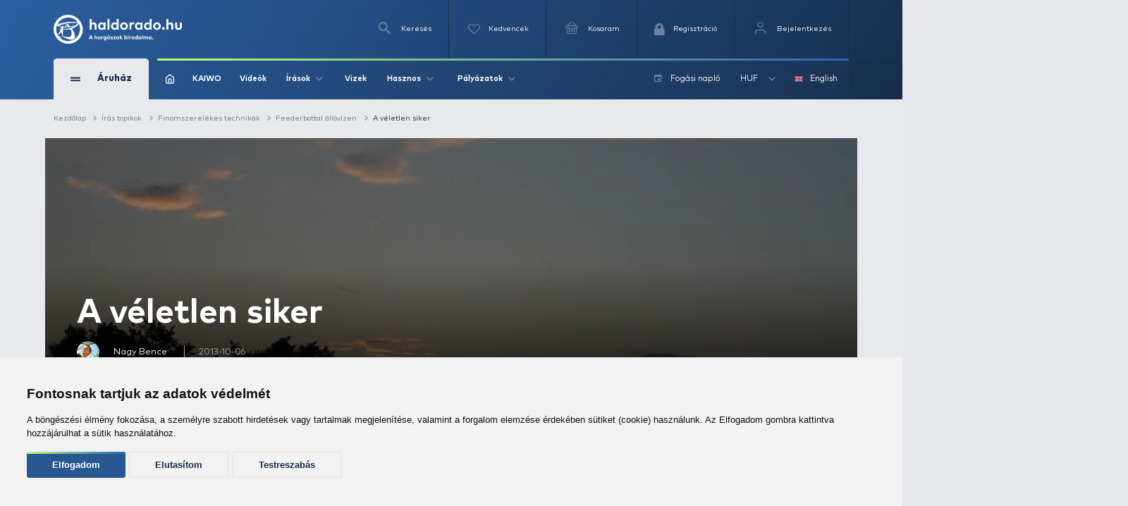

--- FILE ---
content_type: text/html; charset=utf-8
request_url: https://www.google.com/recaptcha/api2/anchor?ar=1&k=6Ldt3modAAAAADrnx6AxPAUwKtTLdvyX_Eggc-kX&co=aHR0cHM6Ly93d3cuaGFsZG9yYWRvLmh1OjQ0Mw..&hl=en&v=N67nZn4AqZkNcbeMu4prBgzg&size=invisible&badge=bottomleft&anchor-ms=20000&execute-ms=30000&cb=eveny9dy9bh9
body_size: 48763
content:
<!DOCTYPE HTML><html dir="ltr" lang="en"><head><meta http-equiv="Content-Type" content="text/html; charset=UTF-8">
<meta http-equiv="X-UA-Compatible" content="IE=edge">
<title>reCAPTCHA</title>
<style type="text/css">
/* cyrillic-ext */
@font-face {
  font-family: 'Roboto';
  font-style: normal;
  font-weight: 400;
  font-stretch: 100%;
  src: url(//fonts.gstatic.com/s/roboto/v48/KFO7CnqEu92Fr1ME7kSn66aGLdTylUAMa3GUBHMdazTgWw.woff2) format('woff2');
  unicode-range: U+0460-052F, U+1C80-1C8A, U+20B4, U+2DE0-2DFF, U+A640-A69F, U+FE2E-FE2F;
}
/* cyrillic */
@font-face {
  font-family: 'Roboto';
  font-style: normal;
  font-weight: 400;
  font-stretch: 100%;
  src: url(//fonts.gstatic.com/s/roboto/v48/KFO7CnqEu92Fr1ME7kSn66aGLdTylUAMa3iUBHMdazTgWw.woff2) format('woff2');
  unicode-range: U+0301, U+0400-045F, U+0490-0491, U+04B0-04B1, U+2116;
}
/* greek-ext */
@font-face {
  font-family: 'Roboto';
  font-style: normal;
  font-weight: 400;
  font-stretch: 100%;
  src: url(//fonts.gstatic.com/s/roboto/v48/KFO7CnqEu92Fr1ME7kSn66aGLdTylUAMa3CUBHMdazTgWw.woff2) format('woff2');
  unicode-range: U+1F00-1FFF;
}
/* greek */
@font-face {
  font-family: 'Roboto';
  font-style: normal;
  font-weight: 400;
  font-stretch: 100%;
  src: url(//fonts.gstatic.com/s/roboto/v48/KFO7CnqEu92Fr1ME7kSn66aGLdTylUAMa3-UBHMdazTgWw.woff2) format('woff2');
  unicode-range: U+0370-0377, U+037A-037F, U+0384-038A, U+038C, U+038E-03A1, U+03A3-03FF;
}
/* math */
@font-face {
  font-family: 'Roboto';
  font-style: normal;
  font-weight: 400;
  font-stretch: 100%;
  src: url(//fonts.gstatic.com/s/roboto/v48/KFO7CnqEu92Fr1ME7kSn66aGLdTylUAMawCUBHMdazTgWw.woff2) format('woff2');
  unicode-range: U+0302-0303, U+0305, U+0307-0308, U+0310, U+0312, U+0315, U+031A, U+0326-0327, U+032C, U+032F-0330, U+0332-0333, U+0338, U+033A, U+0346, U+034D, U+0391-03A1, U+03A3-03A9, U+03B1-03C9, U+03D1, U+03D5-03D6, U+03F0-03F1, U+03F4-03F5, U+2016-2017, U+2034-2038, U+203C, U+2040, U+2043, U+2047, U+2050, U+2057, U+205F, U+2070-2071, U+2074-208E, U+2090-209C, U+20D0-20DC, U+20E1, U+20E5-20EF, U+2100-2112, U+2114-2115, U+2117-2121, U+2123-214F, U+2190, U+2192, U+2194-21AE, U+21B0-21E5, U+21F1-21F2, U+21F4-2211, U+2213-2214, U+2216-22FF, U+2308-230B, U+2310, U+2319, U+231C-2321, U+2336-237A, U+237C, U+2395, U+239B-23B7, U+23D0, U+23DC-23E1, U+2474-2475, U+25AF, U+25B3, U+25B7, U+25BD, U+25C1, U+25CA, U+25CC, U+25FB, U+266D-266F, U+27C0-27FF, U+2900-2AFF, U+2B0E-2B11, U+2B30-2B4C, U+2BFE, U+3030, U+FF5B, U+FF5D, U+1D400-1D7FF, U+1EE00-1EEFF;
}
/* symbols */
@font-face {
  font-family: 'Roboto';
  font-style: normal;
  font-weight: 400;
  font-stretch: 100%;
  src: url(//fonts.gstatic.com/s/roboto/v48/KFO7CnqEu92Fr1ME7kSn66aGLdTylUAMaxKUBHMdazTgWw.woff2) format('woff2');
  unicode-range: U+0001-000C, U+000E-001F, U+007F-009F, U+20DD-20E0, U+20E2-20E4, U+2150-218F, U+2190, U+2192, U+2194-2199, U+21AF, U+21E6-21F0, U+21F3, U+2218-2219, U+2299, U+22C4-22C6, U+2300-243F, U+2440-244A, U+2460-24FF, U+25A0-27BF, U+2800-28FF, U+2921-2922, U+2981, U+29BF, U+29EB, U+2B00-2BFF, U+4DC0-4DFF, U+FFF9-FFFB, U+10140-1018E, U+10190-1019C, U+101A0, U+101D0-101FD, U+102E0-102FB, U+10E60-10E7E, U+1D2C0-1D2D3, U+1D2E0-1D37F, U+1F000-1F0FF, U+1F100-1F1AD, U+1F1E6-1F1FF, U+1F30D-1F30F, U+1F315, U+1F31C, U+1F31E, U+1F320-1F32C, U+1F336, U+1F378, U+1F37D, U+1F382, U+1F393-1F39F, U+1F3A7-1F3A8, U+1F3AC-1F3AF, U+1F3C2, U+1F3C4-1F3C6, U+1F3CA-1F3CE, U+1F3D4-1F3E0, U+1F3ED, U+1F3F1-1F3F3, U+1F3F5-1F3F7, U+1F408, U+1F415, U+1F41F, U+1F426, U+1F43F, U+1F441-1F442, U+1F444, U+1F446-1F449, U+1F44C-1F44E, U+1F453, U+1F46A, U+1F47D, U+1F4A3, U+1F4B0, U+1F4B3, U+1F4B9, U+1F4BB, U+1F4BF, U+1F4C8-1F4CB, U+1F4D6, U+1F4DA, U+1F4DF, U+1F4E3-1F4E6, U+1F4EA-1F4ED, U+1F4F7, U+1F4F9-1F4FB, U+1F4FD-1F4FE, U+1F503, U+1F507-1F50B, U+1F50D, U+1F512-1F513, U+1F53E-1F54A, U+1F54F-1F5FA, U+1F610, U+1F650-1F67F, U+1F687, U+1F68D, U+1F691, U+1F694, U+1F698, U+1F6AD, U+1F6B2, U+1F6B9-1F6BA, U+1F6BC, U+1F6C6-1F6CF, U+1F6D3-1F6D7, U+1F6E0-1F6EA, U+1F6F0-1F6F3, U+1F6F7-1F6FC, U+1F700-1F7FF, U+1F800-1F80B, U+1F810-1F847, U+1F850-1F859, U+1F860-1F887, U+1F890-1F8AD, U+1F8B0-1F8BB, U+1F8C0-1F8C1, U+1F900-1F90B, U+1F93B, U+1F946, U+1F984, U+1F996, U+1F9E9, U+1FA00-1FA6F, U+1FA70-1FA7C, U+1FA80-1FA89, U+1FA8F-1FAC6, U+1FACE-1FADC, U+1FADF-1FAE9, U+1FAF0-1FAF8, U+1FB00-1FBFF;
}
/* vietnamese */
@font-face {
  font-family: 'Roboto';
  font-style: normal;
  font-weight: 400;
  font-stretch: 100%;
  src: url(//fonts.gstatic.com/s/roboto/v48/KFO7CnqEu92Fr1ME7kSn66aGLdTylUAMa3OUBHMdazTgWw.woff2) format('woff2');
  unicode-range: U+0102-0103, U+0110-0111, U+0128-0129, U+0168-0169, U+01A0-01A1, U+01AF-01B0, U+0300-0301, U+0303-0304, U+0308-0309, U+0323, U+0329, U+1EA0-1EF9, U+20AB;
}
/* latin-ext */
@font-face {
  font-family: 'Roboto';
  font-style: normal;
  font-weight: 400;
  font-stretch: 100%;
  src: url(//fonts.gstatic.com/s/roboto/v48/KFO7CnqEu92Fr1ME7kSn66aGLdTylUAMa3KUBHMdazTgWw.woff2) format('woff2');
  unicode-range: U+0100-02BA, U+02BD-02C5, U+02C7-02CC, U+02CE-02D7, U+02DD-02FF, U+0304, U+0308, U+0329, U+1D00-1DBF, U+1E00-1E9F, U+1EF2-1EFF, U+2020, U+20A0-20AB, U+20AD-20C0, U+2113, U+2C60-2C7F, U+A720-A7FF;
}
/* latin */
@font-face {
  font-family: 'Roboto';
  font-style: normal;
  font-weight: 400;
  font-stretch: 100%;
  src: url(//fonts.gstatic.com/s/roboto/v48/KFO7CnqEu92Fr1ME7kSn66aGLdTylUAMa3yUBHMdazQ.woff2) format('woff2');
  unicode-range: U+0000-00FF, U+0131, U+0152-0153, U+02BB-02BC, U+02C6, U+02DA, U+02DC, U+0304, U+0308, U+0329, U+2000-206F, U+20AC, U+2122, U+2191, U+2193, U+2212, U+2215, U+FEFF, U+FFFD;
}
/* cyrillic-ext */
@font-face {
  font-family: 'Roboto';
  font-style: normal;
  font-weight: 500;
  font-stretch: 100%;
  src: url(//fonts.gstatic.com/s/roboto/v48/KFO7CnqEu92Fr1ME7kSn66aGLdTylUAMa3GUBHMdazTgWw.woff2) format('woff2');
  unicode-range: U+0460-052F, U+1C80-1C8A, U+20B4, U+2DE0-2DFF, U+A640-A69F, U+FE2E-FE2F;
}
/* cyrillic */
@font-face {
  font-family: 'Roboto';
  font-style: normal;
  font-weight: 500;
  font-stretch: 100%;
  src: url(//fonts.gstatic.com/s/roboto/v48/KFO7CnqEu92Fr1ME7kSn66aGLdTylUAMa3iUBHMdazTgWw.woff2) format('woff2');
  unicode-range: U+0301, U+0400-045F, U+0490-0491, U+04B0-04B1, U+2116;
}
/* greek-ext */
@font-face {
  font-family: 'Roboto';
  font-style: normal;
  font-weight: 500;
  font-stretch: 100%;
  src: url(//fonts.gstatic.com/s/roboto/v48/KFO7CnqEu92Fr1ME7kSn66aGLdTylUAMa3CUBHMdazTgWw.woff2) format('woff2');
  unicode-range: U+1F00-1FFF;
}
/* greek */
@font-face {
  font-family: 'Roboto';
  font-style: normal;
  font-weight: 500;
  font-stretch: 100%;
  src: url(//fonts.gstatic.com/s/roboto/v48/KFO7CnqEu92Fr1ME7kSn66aGLdTylUAMa3-UBHMdazTgWw.woff2) format('woff2');
  unicode-range: U+0370-0377, U+037A-037F, U+0384-038A, U+038C, U+038E-03A1, U+03A3-03FF;
}
/* math */
@font-face {
  font-family: 'Roboto';
  font-style: normal;
  font-weight: 500;
  font-stretch: 100%;
  src: url(//fonts.gstatic.com/s/roboto/v48/KFO7CnqEu92Fr1ME7kSn66aGLdTylUAMawCUBHMdazTgWw.woff2) format('woff2');
  unicode-range: U+0302-0303, U+0305, U+0307-0308, U+0310, U+0312, U+0315, U+031A, U+0326-0327, U+032C, U+032F-0330, U+0332-0333, U+0338, U+033A, U+0346, U+034D, U+0391-03A1, U+03A3-03A9, U+03B1-03C9, U+03D1, U+03D5-03D6, U+03F0-03F1, U+03F4-03F5, U+2016-2017, U+2034-2038, U+203C, U+2040, U+2043, U+2047, U+2050, U+2057, U+205F, U+2070-2071, U+2074-208E, U+2090-209C, U+20D0-20DC, U+20E1, U+20E5-20EF, U+2100-2112, U+2114-2115, U+2117-2121, U+2123-214F, U+2190, U+2192, U+2194-21AE, U+21B0-21E5, U+21F1-21F2, U+21F4-2211, U+2213-2214, U+2216-22FF, U+2308-230B, U+2310, U+2319, U+231C-2321, U+2336-237A, U+237C, U+2395, U+239B-23B7, U+23D0, U+23DC-23E1, U+2474-2475, U+25AF, U+25B3, U+25B7, U+25BD, U+25C1, U+25CA, U+25CC, U+25FB, U+266D-266F, U+27C0-27FF, U+2900-2AFF, U+2B0E-2B11, U+2B30-2B4C, U+2BFE, U+3030, U+FF5B, U+FF5D, U+1D400-1D7FF, U+1EE00-1EEFF;
}
/* symbols */
@font-face {
  font-family: 'Roboto';
  font-style: normal;
  font-weight: 500;
  font-stretch: 100%;
  src: url(//fonts.gstatic.com/s/roboto/v48/KFO7CnqEu92Fr1ME7kSn66aGLdTylUAMaxKUBHMdazTgWw.woff2) format('woff2');
  unicode-range: U+0001-000C, U+000E-001F, U+007F-009F, U+20DD-20E0, U+20E2-20E4, U+2150-218F, U+2190, U+2192, U+2194-2199, U+21AF, U+21E6-21F0, U+21F3, U+2218-2219, U+2299, U+22C4-22C6, U+2300-243F, U+2440-244A, U+2460-24FF, U+25A0-27BF, U+2800-28FF, U+2921-2922, U+2981, U+29BF, U+29EB, U+2B00-2BFF, U+4DC0-4DFF, U+FFF9-FFFB, U+10140-1018E, U+10190-1019C, U+101A0, U+101D0-101FD, U+102E0-102FB, U+10E60-10E7E, U+1D2C0-1D2D3, U+1D2E0-1D37F, U+1F000-1F0FF, U+1F100-1F1AD, U+1F1E6-1F1FF, U+1F30D-1F30F, U+1F315, U+1F31C, U+1F31E, U+1F320-1F32C, U+1F336, U+1F378, U+1F37D, U+1F382, U+1F393-1F39F, U+1F3A7-1F3A8, U+1F3AC-1F3AF, U+1F3C2, U+1F3C4-1F3C6, U+1F3CA-1F3CE, U+1F3D4-1F3E0, U+1F3ED, U+1F3F1-1F3F3, U+1F3F5-1F3F7, U+1F408, U+1F415, U+1F41F, U+1F426, U+1F43F, U+1F441-1F442, U+1F444, U+1F446-1F449, U+1F44C-1F44E, U+1F453, U+1F46A, U+1F47D, U+1F4A3, U+1F4B0, U+1F4B3, U+1F4B9, U+1F4BB, U+1F4BF, U+1F4C8-1F4CB, U+1F4D6, U+1F4DA, U+1F4DF, U+1F4E3-1F4E6, U+1F4EA-1F4ED, U+1F4F7, U+1F4F9-1F4FB, U+1F4FD-1F4FE, U+1F503, U+1F507-1F50B, U+1F50D, U+1F512-1F513, U+1F53E-1F54A, U+1F54F-1F5FA, U+1F610, U+1F650-1F67F, U+1F687, U+1F68D, U+1F691, U+1F694, U+1F698, U+1F6AD, U+1F6B2, U+1F6B9-1F6BA, U+1F6BC, U+1F6C6-1F6CF, U+1F6D3-1F6D7, U+1F6E0-1F6EA, U+1F6F0-1F6F3, U+1F6F7-1F6FC, U+1F700-1F7FF, U+1F800-1F80B, U+1F810-1F847, U+1F850-1F859, U+1F860-1F887, U+1F890-1F8AD, U+1F8B0-1F8BB, U+1F8C0-1F8C1, U+1F900-1F90B, U+1F93B, U+1F946, U+1F984, U+1F996, U+1F9E9, U+1FA00-1FA6F, U+1FA70-1FA7C, U+1FA80-1FA89, U+1FA8F-1FAC6, U+1FACE-1FADC, U+1FADF-1FAE9, U+1FAF0-1FAF8, U+1FB00-1FBFF;
}
/* vietnamese */
@font-face {
  font-family: 'Roboto';
  font-style: normal;
  font-weight: 500;
  font-stretch: 100%;
  src: url(//fonts.gstatic.com/s/roboto/v48/KFO7CnqEu92Fr1ME7kSn66aGLdTylUAMa3OUBHMdazTgWw.woff2) format('woff2');
  unicode-range: U+0102-0103, U+0110-0111, U+0128-0129, U+0168-0169, U+01A0-01A1, U+01AF-01B0, U+0300-0301, U+0303-0304, U+0308-0309, U+0323, U+0329, U+1EA0-1EF9, U+20AB;
}
/* latin-ext */
@font-face {
  font-family: 'Roboto';
  font-style: normal;
  font-weight: 500;
  font-stretch: 100%;
  src: url(//fonts.gstatic.com/s/roboto/v48/KFO7CnqEu92Fr1ME7kSn66aGLdTylUAMa3KUBHMdazTgWw.woff2) format('woff2');
  unicode-range: U+0100-02BA, U+02BD-02C5, U+02C7-02CC, U+02CE-02D7, U+02DD-02FF, U+0304, U+0308, U+0329, U+1D00-1DBF, U+1E00-1E9F, U+1EF2-1EFF, U+2020, U+20A0-20AB, U+20AD-20C0, U+2113, U+2C60-2C7F, U+A720-A7FF;
}
/* latin */
@font-face {
  font-family: 'Roboto';
  font-style: normal;
  font-weight: 500;
  font-stretch: 100%;
  src: url(//fonts.gstatic.com/s/roboto/v48/KFO7CnqEu92Fr1ME7kSn66aGLdTylUAMa3yUBHMdazQ.woff2) format('woff2');
  unicode-range: U+0000-00FF, U+0131, U+0152-0153, U+02BB-02BC, U+02C6, U+02DA, U+02DC, U+0304, U+0308, U+0329, U+2000-206F, U+20AC, U+2122, U+2191, U+2193, U+2212, U+2215, U+FEFF, U+FFFD;
}
/* cyrillic-ext */
@font-face {
  font-family: 'Roboto';
  font-style: normal;
  font-weight: 900;
  font-stretch: 100%;
  src: url(//fonts.gstatic.com/s/roboto/v48/KFO7CnqEu92Fr1ME7kSn66aGLdTylUAMa3GUBHMdazTgWw.woff2) format('woff2');
  unicode-range: U+0460-052F, U+1C80-1C8A, U+20B4, U+2DE0-2DFF, U+A640-A69F, U+FE2E-FE2F;
}
/* cyrillic */
@font-face {
  font-family: 'Roboto';
  font-style: normal;
  font-weight: 900;
  font-stretch: 100%;
  src: url(//fonts.gstatic.com/s/roboto/v48/KFO7CnqEu92Fr1ME7kSn66aGLdTylUAMa3iUBHMdazTgWw.woff2) format('woff2');
  unicode-range: U+0301, U+0400-045F, U+0490-0491, U+04B0-04B1, U+2116;
}
/* greek-ext */
@font-face {
  font-family: 'Roboto';
  font-style: normal;
  font-weight: 900;
  font-stretch: 100%;
  src: url(//fonts.gstatic.com/s/roboto/v48/KFO7CnqEu92Fr1ME7kSn66aGLdTylUAMa3CUBHMdazTgWw.woff2) format('woff2');
  unicode-range: U+1F00-1FFF;
}
/* greek */
@font-face {
  font-family: 'Roboto';
  font-style: normal;
  font-weight: 900;
  font-stretch: 100%;
  src: url(//fonts.gstatic.com/s/roboto/v48/KFO7CnqEu92Fr1ME7kSn66aGLdTylUAMa3-UBHMdazTgWw.woff2) format('woff2');
  unicode-range: U+0370-0377, U+037A-037F, U+0384-038A, U+038C, U+038E-03A1, U+03A3-03FF;
}
/* math */
@font-face {
  font-family: 'Roboto';
  font-style: normal;
  font-weight: 900;
  font-stretch: 100%;
  src: url(//fonts.gstatic.com/s/roboto/v48/KFO7CnqEu92Fr1ME7kSn66aGLdTylUAMawCUBHMdazTgWw.woff2) format('woff2');
  unicode-range: U+0302-0303, U+0305, U+0307-0308, U+0310, U+0312, U+0315, U+031A, U+0326-0327, U+032C, U+032F-0330, U+0332-0333, U+0338, U+033A, U+0346, U+034D, U+0391-03A1, U+03A3-03A9, U+03B1-03C9, U+03D1, U+03D5-03D6, U+03F0-03F1, U+03F4-03F5, U+2016-2017, U+2034-2038, U+203C, U+2040, U+2043, U+2047, U+2050, U+2057, U+205F, U+2070-2071, U+2074-208E, U+2090-209C, U+20D0-20DC, U+20E1, U+20E5-20EF, U+2100-2112, U+2114-2115, U+2117-2121, U+2123-214F, U+2190, U+2192, U+2194-21AE, U+21B0-21E5, U+21F1-21F2, U+21F4-2211, U+2213-2214, U+2216-22FF, U+2308-230B, U+2310, U+2319, U+231C-2321, U+2336-237A, U+237C, U+2395, U+239B-23B7, U+23D0, U+23DC-23E1, U+2474-2475, U+25AF, U+25B3, U+25B7, U+25BD, U+25C1, U+25CA, U+25CC, U+25FB, U+266D-266F, U+27C0-27FF, U+2900-2AFF, U+2B0E-2B11, U+2B30-2B4C, U+2BFE, U+3030, U+FF5B, U+FF5D, U+1D400-1D7FF, U+1EE00-1EEFF;
}
/* symbols */
@font-face {
  font-family: 'Roboto';
  font-style: normal;
  font-weight: 900;
  font-stretch: 100%;
  src: url(//fonts.gstatic.com/s/roboto/v48/KFO7CnqEu92Fr1ME7kSn66aGLdTylUAMaxKUBHMdazTgWw.woff2) format('woff2');
  unicode-range: U+0001-000C, U+000E-001F, U+007F-009F, U+20DD-20E0, U+20E2-20E4, U+2150-218F, U+2190, U+2192, U+2194-2199, U+21AF, U+21E6-21F0, U+21F3, U+2218-2219, U+2299, U+22C4-22C6, U+2300-243F, U+2440-244A, U+2460-24FF, U+25A0-27BF, U+2800-28FF, U+2921-2922, U+2981, U+29BF, U+29EB, U+2B00-2BFF, U+4DC0-4DFF, U+FFF9-FFFB, U+10140-1018E, U+10190-1019C, U+101A0, U+101D0-101FD, U+102E0-102FB, U+10E60-10E7E, U+1D2C0-1D2D3, U+1D2E0-1D37F, U+1F000-1F0FF, U+1F100-1F1AD, U+1F1E6-1F1FF, U+1F30D-1F30F, U+1F315, U+1F31C, U+1F31E, U+1F320-1F32C, U+1F336, U+1F378, U+1F37D, U+1F382, U+1F393-1F39F, U+1F3A7-1F3A8, U+1F3AC-1F3AF, U+1F3C2, U+1F3C4-1F3C6, U+1F3CA-1F3CE, U+1F3D4-1F3E0, U+1F3ED, U+1F3F1-1F3F3, U+1F3F5-1F3F7, U+1F408, U+1F415, U+1F41F, U+1F426, U+1F43F, U+1F441-1F442, U+1F444, U+1F446-1F449, U+1F44C-1F44E, U+1F453, U+1F46A, U+1F47D, U+1F4A3, U+1F4B0, U+1F4B3, U+1F4B9, U+1F4BB, U+1F4BF, U+1F4C8-1F4CB, U+1F4D6, U+1F4DA, U+1F4DF, U+1F4E3-1F4E6, U+1F4EA-1F4ED, U+1F4F7, U+1F4F9-1F4FB, U+1F4FD-1F4FE, U+1F503, U+1F507-1F50B, U+1F50D, U+1F512-1F513, U+1F53E-1F54A, U+1F54F-1F5FA, U+1F610, U+1F650-1F67F, U+1F687, U+1F68D, U+1F691, U+1F694, U+1F698, U+1F6AD, U+1F6B2, U+1F6B9-1F6BA, U+1F6BC, U+1F6C6-1F6CF, U+1F6D3-1F6D7, U+1F6E0-1F6EA, U+1F6F0-1F6F3, U+1F6F7-1F6FC, U+1F700-1F7FF, U+1F800-1F80B, U+1F810-1F847, U+1F850-1F859, U+1F860-1F887, U+1F890-1F8AD, U+1F8B0-1F8BB, U+1F8C0-1F8C1, U+1F900-1F90B, U+1F93B, U+1F946, U+1F984, U+1F996, U+1F9E9, U+1FA00-1FA6F, U+1FA70-1FA7C, U+1FA80-1FA89, U+1FA8F-1FAC6, U+1FACE-1FADC, U+1FADF-1FAE9, U+1FAF0-1FAF8, U+1FB00-1FBFF;
}
/* vietnamese */
@font-face {
  font-family: 'Roboto';
  font-style: normal;
  font-weight: 900;
  font-stretch: 100%;
  src: url(//fonts.gstatic.com/s/roboto/v48/KFO7CnqEu92Fr1ME7kSn66aGLdTylUAMa3OUBHMdazTgWw.woff2) format('woff2');
  unicode-range: U+0102-0103, U+0110-0111, U+0128-0129, U+0168-0169, U+01A0-01A1, U+01AF-01B0, U+0300-0301, U+0303-0304, U+0308-0309, U+0323, U+0329, U+1EA0-1EF9, U+20AB;
}
/* latin-ext */
@font-face {
  font-family: 'Roboto';
  font-style: normal;
  font-weight: 900;
  font-stretch: 100%;
  src: url(//fonts.gstatic.com/s/roboto/v48/KFO7CnqEu92Fr1ME7kSn66aGLdTylUAMa3KUBHMdazTgWw.woff2) format('woff2');
  unicode-range: U+0100-02BA, U+02BD-02C5, U+02C7-02CC, U+02CE-02D7, U+02DD-02FF, U+0304, U+0308, U+0329, U+1D00-1DBF, U+1E00-1E9F, U+1EF2-1EFF, U+2020, U+20A0-20AB, U+20AD-20C0, U+2113, U+2C60-2C7F, U+A720-A7FF;
}
/* latin */
@font-face {
  font-family: 'Roboto';
  font-style: normal;
  font-weight: 900;
  font-stretch: 100%;
  src: url(//fonts.gstatic.com/s/roboto/v48/KFO7CnqEu92Fr1ME7kSn66aGLdTylUAMa3yUBHMdazQ.woff2) format('woff2');
  unicode-range: U+0000-00FF, U+0131, U+0152-0153, U+02BB-02BC, U+02C6, U+02DA, U+02DC, U+0304, U+0308, U+0329, U+2000-206F, U+20AC, U+2122, U+2191, U+2193, U+2212, U+2215, U+FEFF, U+FFFD;
}

</style>
<link rel="stylesheet" type="text/css" href="https://www.gstatic.com/recaptcha/releases/N67nZn4AqZkNcbeMu4prBgzg/styles__ltr.css">
<script nonce="WjWqMxi7eqQkp0mHlz9deA" type="text/javascript">window['__recaptcha_api'] = 'https://www.google.com/recaptcha/api2/';</script>
<script type="text/javascript" src="https://www.gstatic.com/recaptcha/releases/N67nZn4AqZkNcbeMu4prBgzg/recaptcha__en.js" nonce="WjWqMxi7eqQkp0mHlz9deA">
      
    </script></head>
<body><div id="rc-anchor-alert" class="rc-anchor-alert"></div>
<input type="hidden" id="recaptcha-token" value="[base64]">
<script type="text/javascript" nonce="WjWqMxi7eqQkp0mHlz9deA">
      recaptcha.anchor.Main.init("[\x22ainput\x22,[\x22bgdata\x22,\x22\x22,\[base64]/[base64]/[base64]/bmV3IHJbeF0oY1swXSk6RT09Mj9uZXcgclt4XShjWzBdLGNbMV0pOkU9PTM/bmV3IHJbeF0oY1swXSxjWzFdLGNbMl0pOkU9PTQ/[base64]/[base64]/[base64]/[base64]/[base64]/[base64]/[base64]/[base64]\x22,\[base64]\\u003d\\u003d\x22,\x22JMK7f8Koa2lII8OPNGl2NxTCoC7Dtix1I8Oew4DDqMO+w48qD3zDqmYkwqDDkRPCh1BoworDhsKKMTrDnUPClcOsNmPDsmHCrcOhA8O7W8K+w6DDnMKAwpsPw53Ct8OdUjTCqTDCuXfCjUNYw4vDhEAzZGwHN8OPecK5w6PDlsKaEsOzwoEGJMORwq/DgMKGw6zDtsKgwpfCoT/CnBrCiEl/[base64]/Dq8OsQsKFwqrCkcOzwrpdYMK8wo3CngzCtMKBwpLCixV7wqxkw6jCrsKbw5rCim3DqTU4wrvCm8KAw4IMwr3DsS0ewprChWxJH8O/LMOnw4VEw6lmw7TCosOKECBmw6xfw47CmX7DkGzDgVHDk0Yuw5lyX8KmQW/DvzACdU0aWcKEwrjCiA5lw7rDmsO7w5zDsXFHNWEkw7zDok3Dj0UvOxRfTsKkwpYEesOZw6TDhAsFJsOQwrvCiMKIc8OfPMOZwphKZcOGHRgRcsOyw7XCtMKLwrFrw6c7X37ChibDv8KAw6LDvcOhIxRRYWowE1XDjUHCnC/[base64]/[base64]/[base64]/Ly7CvcOZdMKXMsKxwpo/w4YowrjDqsOxwqsMwrbDssKmwpMbwobDgWLCkAotwogfwp5fw4TDoglGdMOKw7/DlMOHam4heMKRw7skw5bCrHo6wp3Dm8O3wpnClcKewqjCicKeOsKLw7tNwrMiwqB7w6zCrz0Hw6TCvSjDm2LDmjF0RcOSwolzwo4HA8KfwonDt8KYZwXClBcYWTrCnsOwHMKbwp7DvDLCh2UkYMKuwq9pw6pbaBwPw6TDsMKmScOmfsKawq5QwrXDh0/DgsK6FjfDnR7DusKiw7R8CwzDq3t0wow3w4caGHvDhMOGw5x6Ll3CvsK6fgPCgVkwwpHDnRnCk0bCuR0qwobCpEjCpjggBURgwoHCsDnChcOObDdWNcONLVjDusK8wrTDtmvDnsK4WjRZw7Btw4RmDGzDuXLDn8OrwrM+wrPDk0zDrSBhw6DDrQtOSURlwoVywp/DvsOYw4kkw7tIY8O0XmwdLyJ/dDPCk8KWw7odwq5hw6jDhcOHE8OdQsKQBTzClXDDqcO5QT4/CFFxw7RJOFnDlcKPVsKcwqzDvU/[base64]/CosOKw7bCtsKiw7R2CltAcHvDsBhvX8KTc1zDrcK5WQVdScOvwqUXJzceXMOWw7jDnTPDkMOPTsOkWMORG8K8w7RNSwwcbg4QXwFvworDjUsBHQtqw45Ww7QKw4bDuB1TYitmEUnCocKDw5xkWxAOEsOnwprDmBDDnMOSLWbDihNWNzl5wp/CjCEewrAUOWLCt8O/wrDCjB7CrBbDpRcvw5TDn8KXw5w3w5h0Q2HCh8Kdw5/DusOSYsKXIcO1wo5rw5YeTijDp8KvwqjCpRg/fnDCncOGXcKGw6t9wpnCi3ZJKsOsNMKWSG3CiBEnHkDCuVjDqcO4w4YtTMKiB8KTwp5HRMKxesOVwrrDrkDCgcOuw7IoY8OvaxIxIcOOw5/CksOJw6/[base64]/CqMKyGgdsPD3Cu1vDkcOWw6LChMOiw7zDqcOmdcK/wo3CoTLDuyLDvWk0wqTDp8KPeMKbNsONQX01w6A/wqIvKwzDuE4rw47Dji7DhFlyw4HDqyTDi2Bfw4jDvHMmw6IxwqzCvwnCuhdsw4PCgE4wNWhOImzDsgV4DcOOcAbCl8Oee8KPw4FuFcOuwrnDkcOFwrfCvw3Cmys9Z2xJG29/wrvDuSsYC1DCnWYHwrfClsKlwrViNcOgw4rDr043XcK5RSzDj3PCl2BuwqrCuMKcGyxrw7/DpjLCuMOfHcKQw4kWwrUGw5ECSMOPDsKiw5fCr8KZLi9Tw4bDtMOUw7AafsK5w5bCq1rDm8Oow7QCwpHDvsKuwoHDpsKRw7fCh8Kdw7F7w6rDkMOKaF4cQcOmwp3DjsKow7VRIycVwoN5XmHCpTLDgsO4w7rCr8KVecKOYC7Cg1kDwpcvw6p5wo/[base64]/DsWoWBBMlR0HDlsKkw61ow5bDq8OFwohowrHCkcOKKgV2w7/Cn1XChC9gX8OMIcKSwqDCjsOTwrTCrMKiDlnDjsOdPG/DhDVNOXNuwrNXwpE6w7DCjcO6wqjCvMKvwrIAWwLCrUQHwrDDtsKza2RZw4ZCw7tbw5PCvMKzw4DDvMObSDJ/wpIyw79CYS/CmsKhw6gLwodnwq5lcBzDoMKtEyc7AAfCt8KEGsOlwq/Di8OoRsKYw4IBGsKrwqAOwp/Cj8K0EkFawqUhw71awrkIw4PDl8KfXcKWwoV7KzTCpDAnw45ILhU6wq1ww5nDjMO/w6XDh8Kgw4ZUwpZRMgLCu8KQwrnDnlrCtsOFasKCw53Ck8KIfcK3HMK3SxTCocOsUE7Dp8O2N8KBaHrCmcOMacOAw490X8KBw6DCiHN1wpcbbi05wp3DrWLDsMO/wpjDrsK0OwNaw5HDkMOFwrfColbCtDBqwpBwSMO5VcOSwovCicK5wrvCi0PDpMOFc8KiCcOYwrjDkkcfagJTfcKONMKoD8K0woHCrMKMw4smw45Nw6zCiSUqwrnCpHnDg1/[base64]/csO5VcKswo3DsDZCw4FefwUFJ38lYTfDmcO7ATzDqsOSRsK5w6DCnD7DrcOoe0oWWsO9ZwtKVcKCD2jDsSc5bsKzw5fCv8OoKkbCtzjCo8OZwpjDnsKMVcKPwpXClC/ChsO4w4F6w4V3CyzDihkjwpFDwo54GEhdwoDCscKOSsKZD0TCh0QpworCt8Kdw4fDokRlw4HDvMKrZ8K6Yzl2bD7DgXcTWsKtw6fDmW4xEGBfWA/Cv07DqxAjwoEwHH/[base64]/DgGjDvzvCiBnCiMO2PMOTYsOHFcK6VwXCt1lLw63Cmi4YZVhADirDtU/[base64]/AsOaw6wGwpxZw48cwoZSwo/[base64]/[base64]/[base64]/CosOkAsKfTklyOMOEwotLc8KQUcKTw6UoCj0KTcO0BMKLwrZQFMORfcOtw61uw7fDtTjDkcO1w7LCoXDDrMOvJU/[base64]/Cu1hgYMKlQGvCnX/Dm33DtsKyTcKbwozDmMOaAMO4LnfDlcOAwrp3wrNKSMO2w5jDvifDq8O6dSFYw5MXw7fCrkHDqybCqGwYwrFhZBfCicOYw6LDscKTTsOvwrDCuyTDix9gYh3CuQoqc0xTwp/CnMODE8K6w6wZwqnCgnfCssOMEl7ChsOPwoDCg2QIw5dHwrXCs23Di8KSwo0Gwr4JMQHDkiLCsMKaw6tiw5nCl8KawpPDlcKLFB03wpbDnkNeJWnCqcKsE8O9YcKOwrlJZMKDJcKQwpIFOUldQAFnwrPDgXHCoWERDMOxcV7DhcKOIkHCkMKlc8OEw5x9Dm/[base64]/CnATDuXAQwpFmwqJhw7TCiC/DtDjDrcO6YkfCh3TDtMKtHMKDPlp1FHzCmlYwwo/CnsKXw6XCicK9w6DDqznCmVHDh3XDgxvDlsKRRsK6wrk0wr5LXE1TwpbCrE9Aw7gsKkREw7dpQcKtORLDpX4XwqQmRsKyNsKgwpgHw7jDh8OcZMOrI8O8WHxlw6HDm8OeXnVXdcKmwoMOw7nDmRbDo1PDhcK8wrdNSSMQOmxow5QFw5cYw5cUw55Sbjw/YHDCrz0RwrxQwphrw5HCtcOXw5PDvzHDusKCPRTDvRvDnMK+wq9gwrAyT2bChsK5RD94QXFdBz7DnwR3wrTDlMO7fcOyb8KWeS4Uw4MAwq/DqcOVwrlCG8KVwpRSJcOIw5ECw4EmCxkCw73Cl8OHwpjCvMK/XsOxwo0dwpLDgcOjwrZ8w58QwqvDqnMubB3DrMKZXsK4w6ZARsOMccKMYTDDpMOLMk98wo7CksKvOMKsEWvDsSDCrsKJacKPHcOSU8OBwqMXw6/DrUBpw64YV8O0woHDi8OZXjMRw5XCrsOOdMK0U04iwphvbMOlwp9uRMKLE8OGwppVw4jCgkczG8K/EcKiP2XDi8OVW8OJw5DCtwALE3pFA2QRIxJ2w4LDsT9ZSsOJw5bDssOMwonCscOmacK5w5zDt8Oow5DDmzRMT8O0aADClMOxw5UNw6LDu8OPLcKGeznDjg/Ch2xuw6PCh8ODw7VAKXMKP8OAcnzCn8OnwoDDmktsX8OubDjDhn9BwrzCqsK0XkPDvGBjwpHCmh3CnzpOHk/CizB3FxoWbcKKw6jDhRLDlcKQekUFwqpUwqfCmFIOMsKoFCPDuCM/w4PCkEtHZMOQw5fDghBFa27Cl8K/[base64]/DjgHCqsO2wr10w7/[base64]/[base64]/CvFrDt8O5w5t4emEawr/DuFnCicOnw7EOwrHDvcKPwrfDj0ldZ1vCj8KRNcOawqHCr8Khw7k1w57CssKSb0fDmMKLWh3Cn8K1UhPCsh/CrcO8ZTjCnRLDr8KtwppQEcOnTsKDBMK0ITnDucKQY8OuB8Ola8KSwp/DqcKPcztww4fCkcOrTWrDucObB8KOPsO1wqpGwop6bcKuw4LDqMKqQsO+AgnCkm3DpcOrw6o0w5xFw48xw6nCjnLDiXLCu2DCoB/DgsOzacKNwpTCpcOowrjDv8Ocw77DlUcjJcO8YHLDsQQVw7XCsW1kw41hMwrChT7CtE/[base64]/[base64]/Dp8KdwpzCt1bCqcO9w7hKfBjCp8KtQsKgwqjCsmI3wo/CiMOswqs3CsOlwqZNbsKdFQ3CusOAAVrDhVLCtizDki7DqMOaw5cVwp3DqlRiMhRDwrTDrFPClzZVFEYCJsOVVcK0TXzDnMONHjEIWxnDv1vCksOdw4kuwrbDscKnwrAJw5lzw6TCtyDDoMKdUXTCkF7CuE8sw5DCisK0wrV/fcKNwpTCghsSw77CosKEwr0ow5zCgklAHsOvGgnDucKPAsOVw5wkw6prBXXDi8KZIyHCi0RMwogSFcOqwqvDkx3Cj8Kxwrhqw7jDvTBkwoMBw5/[base64]/[base64]/DpUjCqcOUL09VwqXCjBfCgcKcwooSLcONw6/Cln4wWMKUCn/Ck8O1ZcO4w4Eiw59Xw49hw4IcN8OQTzoywrpkw5vCh8KdS2wQwprClUAjL8KXw7HCs8Obw4A2TmbCucKxd8OaEifCmQzCjBrChMK2NmnCnCrCixDDosKAwqnDjHMFCCkOfy4tQsKVXsKuw4TCgm3Dtksrw77Dij1sGQPCgh/DksOCw7fDhGYGXsO+wooIw6NPwofDpcKuw5swacOPIQAUwpU5w4fCpsOgVzMvOgo/w5hUwrMjw5vCg0LDtcK4wrcDGsKOwpfCqUfCqhXDl8KiHQ3DuSd7Hh/[base64]/[base64]/CqUVtAMOLw4jDuz/DrhrDvcKEw45Mwq5lBl5Bwr/Dj8KAw7nDrDZkw4jDg8KzwoRBQmVTwq/CsCXChH5ww73Dvl/Dv2tfw6LDuy/CtToDw6nCqRzDncOSCsKufcKewq7CsQHCnMOfe8OfWGgSwq/Crk7Cq8KWwpjDoMOZW8OxwofDhFFkD8OAw6LDnMOYDsO1w6LDssKYFMKCwq8nw6RDNGsBd8O7RcKUwpNzw5xnwp44ElhDED/DnyTDscO2wqgLw6lQwqXDgFICB0/CgwENGcO4SnxmXsKAA8Kmwp/DgcOlw5fDk3cAaMOPw5PCssOpS1TCrygHw53DicOWBMOVElI2woHCpRsXByIXw70/woAhM8OZFcKHGDnCj8KJf2PDq8OEAHfDncOVFTgKOQ4NWsKiwp0PDVVRwpJYLCTCln4DBwthAlQ/ehDDqcO1wrvCrsK1dcOiHDPDpWbCjcKqAsKkw53DuG1fED0Pw7vDqcO6CWXDocK9wqlYccO7wqRDwqbCqlXCrsOAQF1oLRV4ZsOMZSc/[base64]/ZTfDp8KOLgoTw6jDonnDqMKcwpPDp8KKwrNow63DicOTJBnDuVjCjUA+wolpwpjCkhsTwpHCpgfCvCdqw7TCkjhAOcO/[base64]/wpJKbMKTw6FTw6w2wpvDscKmLsKBwpRRwrlBaxDDqMOKwrjDkT0kwo3Dv8KRCsOVwq4TwpTDhW7DkcKLw4TChMKxPBnDhgTDt8O/w5wWwoPDkMKYw7Flw7E2IH/DhwPCvH/[base64]/W0g6RMKVwo7DlB7CmnwjUDjDksKpwq/DosODwpvDnMKKEQMmw7IdGMOCKmzDhMKTw6Npw43CtcOFVMOVw4vCiHAAwrfCj8OPw7wjDAtswoTDjcKXVSZTYETDk8KRwpDDrDBdH8K0wrzDjcOaw6vDt8K+LlvDrVjDu8KAIsOiw64/alcYMh3CunlswrfDpHdwQcOqwpPCnsObeA43wpcMwqHDkyXDoGMnwpAMSsOdCDsmw4rDiHTDihhkX1nChzRNZcKuPsO/[base64]/w4pYwrPCrGMpKMOVdDcywpwfRMKYwozCiGnDgF7DlA7CnsOXwpnDocK0d8O7IGssw59GeGNpbsKkeHPCjsKIE8Kxw6QpAQHDsTwmXXTDjMKJw6QGZcKRVwETw68kwrUnwoJLw7bCt1jCosO/CjMnd8OzJ8OtdcKbVlR9wqzDgGYlw4g5WiDCp8O9w78XBVNXw7s8woDCicKVIMKJGgo0f3XCksKaSsO9TcODbytfGkDCtMKKT8O3w4HDgyHDjCJueHfDki8SfEE/w47DnWfDiB/DrnnCg8OYwpPDisOMJcOkOcK4wqQ3R1dDIcKew4LCo8OpfcOhIg8nFsO+wqh3w4zDgT9iwrrCrMKzwokywrojw5HCuCPCn0TDoXrDtcOjFcKLUTFFwo7DmHPDkxYxC0bCjD/CiMO5wqHDqsO+ZGVhwpnDusK2a0bCpcO9w6p2w5pNesO7DsOSJcKKwoBRR8OJw4t2w5vCnkpSDCl1D8O7w5xfF8ORazMiKgIEUcKvTcOLwq4DwqMpwoNMSsO7NsKJZ8OVVU/ChBBHw4tkw5LCs8KUQjlHasKpwqEaN33DimzCpgDDmzNbMTbDo3o3ScO4dMKPQ3/DhcOkwofCmmPCu8OOw5B+aBZXwphQw5zCr2JMwrzDmloDVD7CscK1Cmcbw4NhwrNlwpXCozogwp7DqsKdeBU5H1NAw7NYw4/DuS8ySMOGbyE1w4PCpsOIWMKLZH/CgMOwI8KRwpvDi8ODHixVe1UOw5DCrhMSw5XCr8O1wrnCgMOfHDjDkGh8Q0AYw4zDicK+fjhmwqLCkMKrR0IdSMOMNkt3wqQqwohEQsOCwqRDw6PCmkfClsKONcODDgVjP352SsKww6NOE8ObwqdfwqEJOxg+wqPCsDJbwpTDgh/CosKNHsKJwoRiY8KYPMOUWcOiw7fDnnt7w5XCqsO/w4EQw43DmcOJw5fCsF/CjMOiw5ceLnDDpMOSfQREB8KKw5kdw4EqCyRDwolTwp5DRBbDqwocIMK9HsOoF8KlwpkGw7Iiwq3DhyJUHnTDl3cBw7c3I3xMFsKjw6nDsG0xWFXCu2PDrsOBG8OCw7DDlsOcbgIxCwN8aDHDrEjCnh/[base64]/HcKDZz16w5nDiMK6bMObw6NOw79swoTDr1PDi8OkK8OYfllIwplhw4Q4SG4Xwrl+w6LClwo3w5F4JsOPwpzDlcO5wpFufMO/QRMQwpIoWMOzw6nDoirDjUkuGwZewpkFwrfDqMKow5LDtcK5w7/[base64]/[base64]/wqrDhMOPw51efTXDhMOrwprCkF3DksO1IMKyw77DrRnDj2jDrcO8w53DvDZXL8KgDQ3CmDHDtsOfw5vCuxsYdhDChHPDksO4CMK1wr/DgQPCp1LCtlp2wpTCl8OrU0rCqzo6RT3Dq8OicMKNM3HCpx3DuMKaQcKMLsOZw7rDnHAEw67DrsKdPygCw57DkBDDljZQwo9vwpTDo2NeNh/DohjDgQMSBELDlxPDrmXCrwHDtiAkOxhnAUTDswEmHGRhwqB7VcOgSQo6QVrDtRliwrMLXsO/asO8RHd6N8Ohwp3CrWZlTcKXFsO3QcOOw6sbw5pUw6rCqDwFwpdJwqbDkATCisOuJn/ChwMwwp7CuMOww55Zw5ZXw7V4PsKmwopJw4LDk3zDiXAdYxFbwp/CocKBRsOeTMOfVsOSw5LCtVjCtnHCnMKHLHQUTl7CoEleHcKFPjRdL8KGEcKTSko+Hw4PdMKzw7YAw6tmw7rDpcKYbsOdwoQWw6/CvlNZw7AdYsKWwoUTXU0Lw5gkT8Ouw55NHMOVw6bDusO1wqFcwpEiwq4nVGIma8OMwq8IQMKzwqXCuMOew64BLsK9Hg4LwpENUcK5w6rDpCUvwpHDjkMNwoADwq3Dt8O5wqbDsMKvw73Dn2dvwoPCjRErJCjCv8Krw5weCWBvADLDlVzCojN/w5V8wprDn1UbwrbClS7Dpn3CgMKRWCbDnjvDswkBKUjCpMKkF1dKw6XDrQnDpD7Dk2hDwoTDvMObwqnDhBJ5w7AtUcO7c8Ouw5zDm8OVX8K+esKXwo3DsMKaBsOnL8OCGsOswpjCn8Kaw4IVwobDlC8gw6hWwr8Fw6I+wp7DmDPCuh/DjcOBwrfCnnwNwrXDpsOmZldhwo7DmlzCogHDpk/CrkZPwos0w5UGw5YvDSxrGn1bAcOxBMOGwpgGw5vDsWRtMiB/[base64]/Cr8Kpwogcw7dAE8KdGHrCssKWw64ww7nCjVLDmkAgwpLDgmdOeMKlw5fDsUBXwqkgP8Kxw4hUISMrYxddRcKhYH4Te8O2wp0Rc3V/w5hHwqzDvMK8VMOfw6bDkjTDtMKwE8KlwqQ1b8KKw4FFw4sEesOCOcO8TnrCoHvDlFvCs8K0WcOXwrpyY8Kzw7U8bsOgNcO5UDjDjcOKERbCuQPDl8KOe3XCkA1qwos8w5HDmcO0ZBLDjcK/w6Njw7TCsWzDvXzCo8K8OisTF8K5YsKcwobDisKrYMOEWjVFAgBWwo7Ds3bCpcOHwq3CrMOzecKVEU7Cuzd9wrDCmcOcwqzChMKAFi/CgHskwpTCj8Kzw711WBXDhyg2w4YjwrzDlAhjIcO/UDXCqMKfwo5hKAd4SMOOwqATwo/[base64]/Dv0pGVMOVRsKlXTvCrcO1wrbCrRNkwqjDu8OVG8OtCcKHelc6wpXDu8K8N8K6w6k5woUwwrvDvRfColAFSE82dMOAw4FLKcKdw7LCiMKmw4w7SQlWwr7Du1nCvsK5RQVSBE3DpjrDpigcTHdew7zDv1t+f8KHRcKwFz7Cg8OKw5HCuxnDrsOmEXXCmcO/w7h0wq0YXyIPXiHDkcKoMMOYLk9rPMOFw7ZhwrDDsHbDn3U9w4rCkMOwAcOLCEHDjzZ5w6ZcwqjDmcORU17CrHB3E8OEwp/Dl8OeX8OSw6PCvVvDhwMRXcKkYSJvf8KpdcO+wrIew5YJwrvCo8O6w6XCsGVvw5rCsk08FsOAwpljLsKxMVwddsOJw5DDj8Oxw5LCo2TCkcKwwonCpmfDhkrCqjHDt8KyPmXDginDlS3CrwFtwpVTwpZOwpzCjzgFwozCvWEVw5/CpRDCq2PCnQDCvsK+w7oqwqLDjsKpGh7Cgl/DmQRmDCXCu8OXwrbCrcKjJMKCw65kwpvDhjwww6bCtGZWYcKLw4fDmMKVGcKaw4MNwoPDksO4QcK+wrHCvh/CtMONGVJeEU9Vw6rCrl/[base64]/CqcOPw5LDsgDCvUUcw4cCX2HCpwFfasOkw7Jww4vDmMOBYCkQJMKSEsOwwrLDpsKkw4PCp8OldBPDgsOVGcKBwrHDlk/CrcKNXhdkwqcywo/[base64]/dsOWWcO6fXLCqkgUw544ZiZPwq3DrcOZU1LCoDXCocKeXhPDosOZQkh3AcKdw7/CuhZlwoPDjsKlw4jCnFELdcO2PyUcczAMw70zXmB2csKXw6xDFXd5c2nDmcKSw7LCicKEwrt7ZTUjwoDCjzzCmyjDmMOJwoBgE8OnNShBw494HsKOwqACXMO/w48CwpXDuxbCssOdCcO6e8KfA8KAVcKNQ8OawpwIH13Dry/[base64]/CqsK/[base64]/CtcOKw5geEcOSwo4eLHYTw7DDvsOawqLDnsKgNsKQw5w1d8K/[base64]/CncOgw551WztvN0wySS/[base64]/DhcKSw7DDulFpwr1YKMK4ZMOSc8K8w4gQBHB4w6HCicKmAMK7wrvCicOze2t2WMKLw4HDgcK+w53Co8KGN2jCicKGw7HCiEHDlQvDmBc1XzjDmMOgwrcEDMKVw7paP8OjYsOTwr0bTjDCgS7CrxzDuj/[base64]/DtgrDqQ4qJ8OGb8KrVHEpw63DpSRTc8KNwo1ewrMuwr9MwrMYwqfDnMOAcsK2dsO8bXVHwqt+w7cww7rDhVYYGXDDkXpAOEBvw7pgFjEswpJZHjvDmMK7PzxqP3w4w5LCmzx4IcKQw7c2wofCvsO2MFVhw63DlGRWw6MwRVzCpFUxB8ONw5Y0w6/DqcOOCcOmGzrDj0tSwo/DosKLa1d9w5PCqGlUw6jCmlvDusKywqUXPsKqwpF8RsOKCirDty9kwp9Tw7czwpXClDjDvMK1OhHDq2nDhxrDnDTDn3BWwr5mRnTCm0rCnng3bMKkw6/DvsKjJyPDoBNdw4fDlsOmw7JhM3zDhcKbRMKAKsOvwq1hPC3CucK1MBHDqsKxWV5PVMOqw7bCihPDicOTw5PCghTCiRkCworDm8KUTsKpw4rCpMKkw5XCg27DpTcoY8O3FmHChUDDlmoHAsOEPTEHwqlFFTZTGMOgwpDDv8KQccK6w7PDk2YYwo59w7rDlR/Do8Omw5kwwqfDizrDtTTDrgNsSsOoDm7CsDTCjCnCscOCwrsfwrnCgMKVL3jDjGZEw5ZnCMKrPXnCuCsMb0LDrcKGZVx2wq1gw7lHwok2w5ZyUMKyV8Onw6Yiw5c/C8KPL8OrwrsXwqLDsVQOwqprwr/DocK0w4bCihlJw47Ch8ObfsK5w5/CqMKKw5tleWo7AsOYEcOEdyM9wqw6A8OkwqHDnToYJy/[base64]/CsFdlfhDCvmYyw5fCmF7CoMKFKGjDqVVgwpR2NW/CssKbw5xww7PCjyYuKAU2w4MdUsOVA1/ChcOuw5gnfcODEsKpw4hdwodWwrwdw5jCuMK9DTHDoULDoMK9TsKswrwXwrfCs8KGw73DmALDgnnCnRYYDMKWwogWwpEXwpV8fcO6WcO8wprDucOxUk/[base64]/ChMKJwpXCq8KgcnHCjcODw74bw4QZw74mw5o/w4jDoU3CucKDw4HDgcK4w6XDnsOGw45Uwq/DlmfDuCAEw5fDiTfCmsOELlxASCvDk0DCuFADAFFlw6fCnMKlwo/Dn8KrDMOlIxQkw6B5w7RTw6jDn8Kuw6V/L8OkVV8zFcOXw4w9wqkRfwV4wq4iVcObw5Yawr7CuMKMw4k0wp7Dn8O0ZcOLIMKTZ8K/w4/Dp8OuwqV5SygBaBdHT8KDw4TCosKGwrLCisONw4xOwpMfK3IvcyjCugZ3w50PJMOtwpvCnhbDgMKAAD7CjsK2wqrCocKLP8O0wrvDo8O0w7vCs0/CkEAHwoDClcOOwoY8w7k9w7PCm8K+w5wUc8KmLsOcccKiw4HCvE5ZXERRwrTCkgspw4HCq8Oyw74/[base64]/DmUPCn8KhSsOeWxwEwqo4TcKEdC/CqTApWsOdesKtf8OXPMOvw4LDtsOtw5HCosKcOsO7V8OCw67CqXo+w6vDlQ3DuMOoaFvCkQk2DMKnB8ONw43CmnYETMKWdsODwp5BF8OmTk9wRiLColsPwqLDlcO9w49mwoNCCVpGW2LCgB7DkMKDw4keQFJHwr7DhgPDj1sdbQ8tLsO5w4xGUAh0LsKdw6HDjsO/CMKVw4UjQ11cK8Kuw6MFQ8Oiw4XDisOQW8O0CB8jwrHDolnClcOHPnzDtMKZRV8pw6rDu1TDj2XDt1w5wplvwoA3wqtLw6fCpBjCkjLDlyh5w5wkw7oow7/Dh8KZwoDDmcO/[base64]/[base64]/DkcKawp1Lwo/CpMOwDngMIMOaKcOEwrdewrRVw7o0Mg/Do0fDlsOAcA7CpcOyTVVRw6dDeMKuwqoHw69iPmQ2w5vDvzrCpyXDocO9OMOHJUjCgC9+cMKRw6bDmsOPwr/ChzlGPwbCo0DCj8O+wpXDoCnCqTHCrMOYXHzDgDTDllLDuTnDkwTDgMKHwr4/LMKYIlbCkiAqMS3CmsObw78bwrc1PMOPwo9kwofCusOZw40PwpfDisKbw53CqWbDmR4Rwq7DkHPCsAISF1FsaUAowpNhHMODwr5ww7trwrXDhzLDg2JhEy9sw7HCjcOGLxgFwp/[base64]/O3jCpWvDqsOYw4duwqBbFsOCwovDgsKDw7V9wqJPw6A3wqx7wrlXCsOiAMKUNsOPX8K2wocsNMOqTMObw7PDhw3Dj8OREVvDssO1w7sjw5hrYUgPSwvCmzh9wqXDusKRfQIrw5TCrinDtHo2X8KLQHJMYyJAOsKrdVFFPcOeC8OWY0PDp8OxZGDDmsKXwr9WXWHCoMK/wpDDsUrDqG/DlGVKw7XCgMKMKsOif8KEfwfDiMOIZsOtwqvCl0nCry0Vw6HCg8KCw7/DhnbDgyPCgcKBBsKdH25rNsKVwpTDrsKewpkuwpjDoMOhWMOYw751wrIDcTrDrsKow5c5Sj5jwppaOBXCqWTCihbCmTF6w4MIdsKJwoDDv1Biw6Vsc1zDgCrChcKLB01xw5wUTMKJwqEyX8KTw6wSBXXCkW/DpwJTwpnDssK6w4sfw4JvDzzDs8O5w5fCr1AvwoLCvXzDr8KxDCRFw4UxccOIw4VxV8O/NsKwBcKpwr/CssO6wrUSesOTw70bJjPCrQ41J03Crg9rdcKhH8KxHQ1kwotqwofDqcKCGMKsw7nCjsOCXMOMLMOrXMK9w6rDj0DDrUVeYjN/wrDCt8OgdsK4w4rCr8O0MH4+FlZTCsOudXrDoMOsEkTClUsDesKOw6vDvsOxw7sSWcKuVcOBwoMUw7hgfgjDvsK1w5jCoMK/[base64]/CnEQYdsKcVsK5CcOCQcKOB3fCoAddOS4ScGjDih1pwo3CkcOyXMKJw7ISRsKfL8KPIcK2fHJubBRCKS/[base64]/CvAhmw7PCohB3wrYIERordxjCnsKww5bCp8Ouw7IrBxPCgg1rwrpTI8Kaa8KFwrLCkTc3cCbCu3nDtHs9wr42w4XDlCN/[base64]/[base64]/Y3rDuh7DlMK4BMOsPx0Fw7k0QT3Dm2A4wps8w4nDqMK1KWrCnUjDr8KpY8K+S8Oyw4MZWMOUJ8KAM2/[base64]/DlsKBwrTDsy1Yw6vCmcO2B8Omw711w4YWasKQw7hwFsKpwq/Ct0rCuMOJw5rCkCBtOMKnwrVRIxjDg8KQEGDDuMOJEHdaXQPClnbCnER0w7ova8Khc8Oew7PCh8KaWEPDjMOHwoPCmMKMw7JYw4R2Y8K4woXCnMKtw6bDmUHCgcKcKShmSn7DosK/w6E7PTVLwpfDmEQrT8KIw6xNRsKEQhTCjGrClU7DpGMuVBjDhcOgwp5MHcOySm/CmMK9FlB9wpDDu8ObwqTDgnjDnElSw4cbK8K9PsOucDgJworCgAPDn8O+BWHDpl5wwqjDv8KTwokLJsOCLnPCv8KPam/CnXhsYcOAKMODwo/Dm8K/[base64]/w4IfH8OHw5QQwplKw6/DkMOdwpzCkQzCnMKbS8KabHB7aUl4RcOBXsOSw5VDw4jDmMKIwqfCvcKrw5jCg1ZuXBEZEQZbXyFzw4XCk8KtHsOHWRzCvXjCjMO/wo3Duj/[base64]/Cimhow4R/UgbCi8ONXMOPRibDmAwaDmXCqF3CmsOOecOvHQBVc1HDs8OKwrfDjxzDhDNuwobDoDnCtMKdwrXDvcOiPMOPw6XDu8KlSRURDMK1w7rDl3xxw43DjmjDgcKZKGfDhVFtV1kRw4nCkQjDk8K5woDCiWtfwqB/w6VBwqk/eVrDjgnDisKZw4HDr8KpT8KXQkBIYjXDmMKxNArDh39TwoPDqlJ6w5QrN3tjGgV/[base64]/[base64]/c8KTwr9bw7bDtsONw4bDv8OHVWrCo1nCicKKw4QbwpvCqcKgDzUXIElMwrvCjWBCNQzCnF91wr/Ds8KjwrE7McORw4xiwpkAwoIVcAbCtsKFwogqecKRwoUCUsK8wo88wpLDkRw7IMKEwoDDlcOxw6Brw6zDkQTDriQLIztkbXHCv8O/wpFuYVg/[base64]/[base64]/BxMoCMKkBsOSKgzCrMOKLsO4w4nDnMKyGk1owqZHMBx4w4sGw73Cs8ODwoDCkAzDp8OpwrYNXcKBEX/[base64]/[base64]/Dm8KGw4NMdMKRY8Khw7RXB0nDmVnCs0drwo5DFmXCgMOgw7bCqAsXDH5bwoRtw71awod/[base64]/DmHt1wqbDsm8FwqVfw6TCusK9LjHCkMKdw5RTwpjCnDYEXRLDiHbDmsKtw4jCnMK1EMOowqRvAcOEw7/CjsOrQhLDiV3CkEFUwo7DuA/CusKhNBpCJ2TCkMOcWsK3dwXCnnLCkMOuwoYNwrbClg3CqGw3wrLDgn/ComvDs8OvaMKBwpXCglgReXTDh2kXIsOMfMOTVlgwGELDslY9ZWLCiR8Ow4RzwqrCi8O+NMODwp7DmcKEwqfDpnZpHcKNR3XCmj09w5bDmMKncHs1S8KGwrofw5grCDbDrcKzScKrZEDColrDj8Kbw5cWPHY7cG5tw4ADwqV2woPDocK0w6DCi1/Ck1pdbMKuw70lDjrCsMOow4xuISpZwpQOdsKvXi7CqCIQw6/DsQHCnWU/fkIDBzfDjwotwpvDl8OnOjR1OMKbwq9RRMK4w5rDv2UTL0JEe8OcasKywrfDg8OPwopRw5DCmSjCu8K3wp17wo5Aw5I7HnfCsVF1w5/ClW7DhsKqXsK7woQywpLCpMKEQ8KgbMK8wopfelfCj0ZwJ8OqbcOZA8KvwqUOMDPCjsOiVMK7woTDksOzwqwAEyRkw4HCscKhLMOowoUpfH3DvgbChcO+U8OqW0Ve\x22],null,[\x22conf\x22,null,\x226Ldt3modAAAAADrnx6AxPAUwKtTLdvyX_Eggc-kX\x22,0,null,null,null,0,[21,125,63,73,95,87,41,43,42,83,102,105,109,121],[7059694,200],0,null,null,null,null,0,null,0,null,700,1,null,0,\[base64]/76lBhnEnQkZnOKMAhnM8xEZ\x22,0,1,null,null,1,null,0,1,null,null,null,0],\x22https://www.haldorado.hu:443\x22,null,[3,1,2],null,null,null,1,3600,[\x22https://www.google.com/intl/en/policies/privacy/\x22,\x22https://www.google.com/intl/en/policies/terms/\x22],\x22H6X1PgBz8ONXpNHpvp/Vq7Dck5d+N1MIm9aILSzxd20\\u003d\x22,1,0,null,1,1769689485477,0,0,[251],null,[64,125],\x22RC-OBFkuUN4hafDow\x22,null,null,null,null,null,\x220dAFcWeA6cqluKCJEwucRyq2o-3AzoA4bB8LDNPyqH1zKpCWqXVNvpZHP89QpdXfBeyraaT1cZ1XCZ37seJVGuPkxhNkrvfrAH7A\x22,1769772285402]");
    </script></body></html>